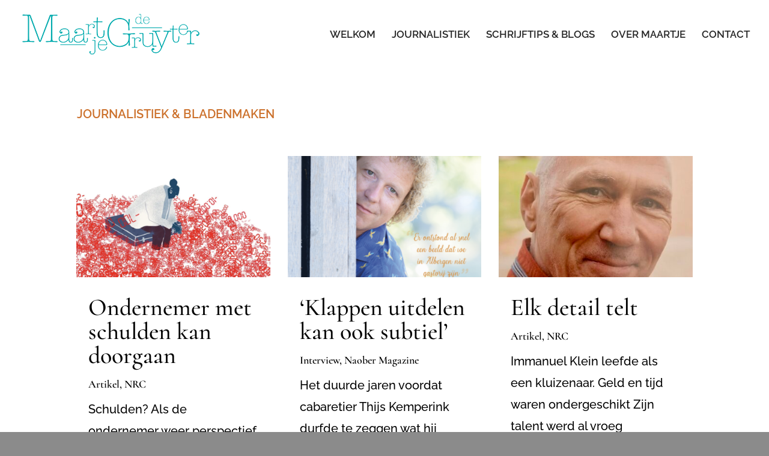

--- FILE ---
content_type: text/html; charset=utf-8
request_url: https://www.google.com/recaptcha/api2/anchor?ar=1&k=6LdO0qIcAAAAAEcDkuPeroHSxsq6RkL297fSbleP&co=aHR0cHM6Ly93d3cubWFhcnRqZWRlZ3J1eXRlci5ubDo0NDM.&hl=en&v=N67nZn4AqZkNcbeMu4prBgzg&size=invisible&anchor-ms=20000&execute-ms=30000&cb=lnsppsbewgbb
body_size: 48866
content:
<!DOCTYPE HTML><html dir="ltr" lang="en"><head><meta http-equiv="Content-Type" content="text/html; charset=UTF-8">
<meta http-equiv="X-UA-Compatible" content="IE=edge">
<title>reCAPTCHA</title>
<style type="text/css">
/* cyrillic-ext */
@font-face {
  font-family: 'Roboto';
  font-style: normal;
  font-weight: 400;
  font-stretch: 100%;
  src: url(//fonts.gstatic.com/s/roboto/v48/KFO7CnqEu92Fr1ME7kSn66aGLdTylUAMa3GUBHMdazTgWw.woff2) format('woff2');
  unicode-range: U+0460-052F, U+1C80-1C8A, U+20B4, U+2DE0-2DFF, U+A640-A69F, U+FE2E-FE2F;
}
/* cyrillic */
@font-face {
  font-family: 'Roboto';
  font-style: normal;
  font-weight: 400;
  font-stretch: 100%;
  src: url(//fonts.gstatic.com/s/roboto/v48/KFO7CnqEu92Fr1ME7kSn66aGLdTylUAMa3iUBHMdazTgWw.woff2) format('woff2');
  unicode-range: U+0301, U+0400-045F, U+0490-0491, U+04B0-04B1, U+2116;
}
/* greek-ext */
@font-face {
  font-family: 'Roboto';
  font-style: normal;
  font-weight: 400;
  font-stretch: 100%;
  src: url(//fonts.gstatic.com/s/roboto/v48/KFO7CnqEu92Fr1ME7kSn66aGLdTylUAMa3CUBHMdazTgWw.woff2) format('woff2');
  unicode-range: U+1F00-1FFF;
}
/* greek */
@font-face {
  font-family: 'Roboto';
  font-style: normal;
  font-weight: 400;
  font-stretch: 100%;
  src: url(//fonts.gstatic.com/s/roboto/v48/KFO7CnqEu92Fr1ME7kSn66aGLdTylUAMa3-UBHMdazTgWw.woff2) format('woff2');
  unicode-range: U+0370-0377, U+037A-037F, U+0384-038A, U+038C, U+038E-03A1, U+03A3-03FF;
}
/* math */
@font-face {
  font-family: 'Roboto';
  font-style: normal;
  font-weight: 400;
  font-stretch: 100%;
  src: url(//fonts.gstatic.com/s/roboto/v48/KFO7CnqEu92Fr1ME7kSn66aGLdTylUAMawCUBHMdazTgWw.woff2) format('woff2');
  unicode-range: U+0302-0303, U+0305, U+0307-0308, U+0310, U+0312, U+0315, U+031A, U+0326-0327, U+032C, U+032F-0330, U+0332-0333, U+0338, U+033A, U+0346, U+034D, U+0391-03A1, U+03A3-03A9, U+03B1-03C9, U+03D1, U+03D5-03D6, U+03F0-03F1, U+03F4-03F5, U+2016-2017, U+2034-2038, U+203C, U+2040, U+2043, U+2047, U+2050, U+2057, U+205F, U+2070-2071, U+2074-208E, U+2090-209C, U+20D0-20DC, U+20E1, U+20E5-20EF, U+2100-2112, U+2114-2115, U+2117-2121, U+2123-214F, U+2190, U+2192, U+2194-21AE, U+21B0-21E5, U+21F1-21F2, U+21F4-2211, U+2213-2214, U+2216-22FF, U+2308-230B, U+2310, U+2319, U+231C-2321, U+2336-237A, U+237C, U+2395, U+239B-23B7, U+23D0, U+23DC-23E1, U+2474-2475, U+25AF, U+25B3, U+25B7, U+25BD, U+25C1, U+25CA, U+25CC, U+25FB, U+266D-266F, U+27C0-27FF, U+2900-2AFF, U+2B0E-2B11, U+2B30-2B4C, U+2BFE, U+3030, U+FF5B, U+FF5D, U+1D400-1D7FF, U+1EE00-1EEFF;
}
/* symbols */
@font-face {
  font-family: 'Roboto';
  font-style: normal;
  font-weight: 400;
  font-stretch: 100%;
  src: url(//fonts.gstatic.com/s/roboto/v48/KFO7CnqEu92Fr1ME7kSn66aGLdTylUAMaxKUBHMdazTgWw.woff2) format('woff2');
  unicode-range: U+0001-000C, U+000E-001F, U+007F-009F, U+20DD-20E0, U+20E2-20E4, U+2150-218F, U+2190, U+2192, U+2194-2199, U+21AF, U+21E6-21F0, U+21F3, U+2218-2219, U+2299, U+22C4-22C6, U+2300-243F, U+2440-244A, U+2460-24FF, U+25A0-27BF, U+2800-28FF, U+2921-2922, U+2981, U+29BF, U+29EB, U+2B00-2BFF, U+4DC0-4DFF, U+FFF9-FFFB, U+10140-1018E, U+10190-1019C, U+101A0, U+101D0-101FD, U+102E0-102FB, U+10E60-10E7E, U+1D2C0-1D2D3, U+1D2E0-1D37F, U+1F000-1F0FF, U+1F100-1F1AD, U+1F1E6-1F1FF, U+1F30D-1F30F, U+1F315, U+1F31C, U+1F31E, U+1F320-1F32C, U+1F336, U+1F378, U+1F37D, U+1F382, U+1F393-1F39F, U+1F3A7-1F3A8, U+1F3AC-1F3AF, U+1F3C2, U+1F3C4-1F3C6, U+1F3CA-1F3CE, U+1F3D4-1F3E0, U+1F3ED, U+1F3F1-1F3F3, U+1F3F5-1F3F7, U+1F408, U+1F415, U+1F41F, U+1F426, U+1F43F, U+1F441-1F442, U+1F444, U+1F446-1F449, U+1F44C-1F44E, U+1F453, U+1F46A, U+1F47D, U+1F4A3, U+1F4B0, U+1F4B3, U+1F4B9, U+1F4BB, U+1F4BF, U+1F4C8-1F4CB, U+1F4D6, U+1F4DA, U+1F4DF, U+1F4E3-1F4E6, U+1F4EA-1F4ED, U+1F4F7, U+1F4F9-1F4FB, U+1F4FD-1F4FE, U+1F503, U+1F507-1F50B, U+1F50D, U+1F512-1F513, U+1F53E-1F54A, U+1F54F-1F5FA, U+1F610, U+1F650-1F67F, U+1F687, U+1F68D, U+1F691, U+1F694, U+1F698, U+1F6AD, U+1F6B2, U+1F6B9-1F6BA, U+1F6BC, U+1F6C6-1F6CF, U+1F6D3-1F6D7, U+1F6E0-1F6EA, U+1F6F0-1F6F3, U+1F6F7-1F6FC, U+1F700-1F7FF, U+1F800-1F80B, U+1F810-1F847, U+1F850-1F859, U+1F860-1F887, U+1F890-1F8AD, U+1F8B0-1F8BB, U+1F8C0-1F8C1, U+1F900-1F90B, U+1F93B, U+1F946, U+1F984, U+1F996, U+1F9E9, U+1FA00-1FA6F, U+1FA70-1FA7C, U+1FA80-1FA89, U+1FA8F-1FAC6, U+1FACE-1FADC, U+1FADF-1FAE9, U+1FAF0-1FAF8, U+1FB00-1FBFF;
}
/* vietnamese */
@font-face {
  font-family: 'Roboto';
  font-style: normal;
  font-weight: 400;
  font-stretch: 100%;
  src: url(//fonts.gstatic.com/s/roboto/v48/KFO7CnqEu92Fr1ME7kSn66aGLdTylUAMa3OUBHMdazTgWw.woff2) format('woff2');
  unicode-range: U+0102-0103, U+0110-0111, U+0128-0129, U+0168-0169, U+01A0-01A1, U+01AF-01B0, U+0300-0301, U+0303-0304, U+0308-0309, U+0323, U+0329, U+1EA0-1EF9, U+20AB;
}
/* latin-ext */
@font-face {
  font-family: 'Roboto';
  font-style: normal;
  font-weight: 400;
  font-stretch: 100%;
  src: url(//fonts.gstatic.com/s/roboto/v48/KFO7CnqEu92Fr1ME7kSn66aGLdTylUAMa3KUBHMdazTgWw.woff2) format('woff2');
  unicode-range: U+0100-02BA, U+02BD-02C5, U+02C7-02CC, U+02CE-02D7, U+02DD-02FF, U+0304, U+0308, U+0329, U+1D00-1DBF, U+1E00-1E9F, U+1EF2-1EFF, U+2020, U+20A0-20AB, U+20AD-20C0, U+2113, U+2C60-2C7F, U+A720-A7FF;
}
/* latin */
@font-face {
  font-family: 'Roboto';
  font-style: normal;
  font-weight: 400;
  font-stretch: 100%;
  src: url(//fonts.gstatic.com/s/roboto/v48/KFO7CnqEu92Fr1ME7kSn66aGLdTylUAMa3yUBHMdazQ.woff2) format('woff2');
  unicode-range: U+0000-00FF, U+0131, U+0152-0153, U+02BB-02BC, U+02C6, U+02DA, U+02DC, U+0304, U+0308, U+0329, U+2000-206F, U+20AC, U+2122, U+2191, U+2193, U+2212, U+2215, U+FEFF, U+FFFD;
}
/* cyrillic-ext */
@font-face {
  font-family: 'Roboto';
  font-style: normal;
  font-weight: 500;
  font-stretch: 100%;
  src: url(//fonts.gstatic.com/s/roboto/v48/KFO7CnqEu92Fr1ME7kSn66aGLdTylUAMa3GUBHMdazTgWw.woff2) format('woff2');
  unicode-range: U+0460-052F, U+1C80-1C8A, U+20B4, U+2DE0-2DFF, U+A640-A69F, U+FE2E-FE2F;
}
/* cyrillic */
@font-face {
  font-family: 'Roboto';
  font-style: normal;
  font-weight: 500;
  font-stretch: 100%;
  src: url(//fonts.gstatic.com/s/roboto/v48/KFO7CnqEu92Fr1ME7kSn66aGLdTylUAMa3iUBHMdazTgWw.woff2) format('woff2');
  unicode-range: U+0301, U+0400-045F, U+0490-0491, U+04B0-04B1, U+2116;
}
/* greek-ext */
@font-face {
  font-family: 'Roboto';
  font-style: normal;
  font-weight: 500;
  font-stretch: 100%;
  src: url(//fonts.gstatic.com/s/roboto/v48/KFO7CnqEu92Fr1ME7kSn66aGLdTylUAMa3CUBHMdazTgWw.woff2) format('woff2');
  unicode-range: U+1F00-1FFF;
}
/* greek */
@font-face {
  font-family: 'Roboto';
  font-style: normal;
  font-weight: 500;
  font-stretch: 100%;
  src: url(//fonts.gstatic.com/s/roboto/v48/KFO7CnqEu92Fr1ME7kSn66aGLdTylUAMa3-UBHMdazTgWw.woff2) format('woff2');
  unicode-range: U+0370-0377, U+037A-037F, U+0384-038A, U+038C, U+038E-03A1, U+03A3-03FF;
}
/* math */
@font-face {
  font-family: 'Roboto';
  font-style: normal;
  font-weight: 500;
  font-stretch: 100%;
  src: url(//fonts.gstatic.com/s/roboto/v48/KFO7CnqEu92Fr1ME7kSn66aGLdTylUAMawCUBHMdazTgWw.woff2) format('woff2');
  unicode-range: U+0302-0303, U+0305, U+0307-0308, U+0310, U+0312, U+0315, U+031A, U+0326-0327, U+032C, U+032F-0330, U+0332-0333, U+0338, U+033A, U+0346, U+034D, U+0391-03A1, U+03A3-03A9, U+03B1-03C9, U+03D1, U+03D5-03D6, U+03F0-03F1, U+03F4-03F5, U+2016-2017, U+2034-2038, U+203C, U+2040, U+2043, U+2047, U+2050, U+2057, U+205F, U+2070-2071, U+2074-208E, U+2090-209C, U+20D0-20DC, U+20E1, U+20E5-20EF, U+2100-2112, U+2114-2115, U+2117-2121, U+2123-214F, U+2190, U+2192, U+2194-21AE, U+21B0-21E5, U+21F1-21F2, U+21F4-2211, U+2213-2214, U+2216-22FF, U+2308-230B, U+2310, U+2319, U+231C-2321, U+2336-237A, U+237C, U+2395, U+239B-23B7, U+23D0, U+23DC-23E1, U+2474-2475, U+25AF, U+25B3, U+25B7, U+25BD, U+25C1, U+25CA, U+25CC, U+25FB, U+266D-266F, U+27C0-27FF, U+2900-2AFF, U+2B0E-2B11, U+2B30-2B4C, U+2BFE, U+3030, U+FF5B, U+FF5D, U+1D400-1D7FF, U+1EE00-1EEFF;
}
/* symbols */
@font-face {
  font-family: 'Roboto';
  font-style: normal;
  font-weight: 500;
  font-stretch: 100%;
  src: url(//fonts.gstatic.com/s/roboto/v48/KFO7CnqEu92Fr1ME7kSn66aGLdTylUAMaxKUBHMdazTgWw.woff2) format('woff2');
  unicode-range: U+0001-000C, U+000E-001F, U+007F-009F, U+20DD-20E0, U+20E2-20E4, U+2150-218F, U+2190, U+2192, U+2194-2199, U+21AF, U+21E6-21F0, U+21F3, U+2218-2219, U+2299, U+22C4-22C6, U+2300-243F, U+2440-244A, U+2460-24FF, U+25A0-27BF, U+2800-28FF, U+2921-2922, U+2981, U+29BF, U+29EB, U+2B00-2BFF, U+4DC0-4DFF, U+FFF9-FFFB, U+10140-1018E, U+10190-1019C, U+101A0, U+101D0-101FD, U+102E0-102FB, U+10E60-10E7E, U+1D2C0-1D2D3, U+1D2E0-1D37F, U+1F000-1F0FF, U+1F100-1F1AD, U+1F1E6-1F1FF, U+1F30D-1F30F, U+1F315, U+1F31C, U+1F31E, U+1F320-1F32C, U+1F336, U+1F378, U+1F37D, U+1F382, U+1F393-1F39F, U+1F3A7-1F3A8, U+1F3AC-1F3AF, U+1F3C2, U+1F3C4-1F3C6, U+1F3CA-1F3CE, U+1F3D4-1F3E0, U+1F3ED, U+1F3F1-1F3F3, U+1F3F5-1F3F7, U+1F408, U+1F415, U+1F41F, U+1F426, U+1F43F, U+1F441-1F442, U+1F444, U+1F446-1F449, U+1F44C-1F44E, U+1F453, U+1F46A, U+1F47D, U+1F4A3, U+1F4B0, U+1F4B3, U+1F4B9, U+1F4BB, U+1F4BF, U+1F4C8-1F4CB, U+1F4D6, U+1F4DA, U+1F4DF, U+1F4E3-1F4E6, U+1F4EA-1F4ED, U+1F4F7, U+1F4F9-1F4FB, U+1F4FD-1F4FE, U+1F503, U+1F507-1F50B, U+1F50D, U+1F512-1F513, U+1F53E-1F54A, U+1F54F-1F5FA, U+1F610, U+1F650-1F67F, U+1F687, U+1F68D, U+1F691, U+1F694, U+1F698, U+1F6AD, U+1F6B2, U+1F6B9-1F6BA, U+1F6BC, U+1F6C6-1F6CF, U+1F6D3-1F6D7, U+1F6E0-1F6EA, U+1F6F0-1F6F3, U+1F6F7-1F6FC, U+1F700-1F7FF, U+1F800-1F80B, U+1F810-1F847, U+1F850-1F859, U+1F860-1F887, U+1F890-1F8AD, U+1F8B0-1F8BB, U+1F8C0-1F8C1, U+1F900-1F90B, U+1F93B, U+1F946, U+1F984, U+1F996, U+1F9E9, U+1FA00-1FA6F, U+1FA70-1FA7C, U+1FA80-1FA89, U+1FA8F-1FAC6, U+1FACE-1FADC, U+1FADF-1FAE9, U+1FAF0-1FAF8, U+1FB00-1FBFF;
}
/* vietnamese */
@font-face {
  font-family: 'Roboto';
  font-style: normal;
  font-weight: 500;
  font-stretch: 100%;
  src: url(//fonts.gstatic.com/s/roboto/v48/KFO7CnqEu92Fr1ME7kSn66aGLdTylUAMa3OUBHMdazTgWw.woff2) format('woff2');
  unicode-range: U+0102-0103, U+0110-0111, U+0128-0129, U+0168-0169, U+01A0-01A1, U+01AF-01B0, U+0300-0301, U+0303-0304, U+0308-0309, U+0323, U+0329, U+1EA0-1EF9, U+20AB;
}
/* latin-ext */
@font-face {
  font-family: 'Roboto';
  font-style: normal;
  font-weight: 500;
  font-stretch: 100%;
  src: url(//fonts.gstatic.com/s/roboto/v48/KFO7CnqEu92Fr1ME7kSn66aGLdTylUAMa3KUBHMdazTgWw.woff2) format('woff2');
  unicode-range: U+0100-02BA, U+02BD-02C5, U+02C7-02CC, U+02CE-02D7, U+02DD-02FF, U+0304, U+0308, U+0329, U+1D00-1DBF, U+1E00-1E9F, U+1EF2-1EFF, U+2020, U+20A0-20AB, U+20AD-20C0, U+2113, U+2C60-2C7F, U+A720-A7FF;
}
/* latin */
@font-face {
  font-family: 'Roboto';
  font-style: normal;
  font-weight: 500;
  font-stretch: 100%;
  src: url(//fonts.gstatic.com/s/roboto/v48/KFO7CnqEu92Fr1ME7kSn66aGLdTylUAMa3yUBHMdazQ.woff2) format('woff2');
  unicode-range: U+0000-00FF, U+0131, U+0152-0153, U+02BB-02BC, U+02C6, U+02DA, U+02DC, U+0304, U+0308, U+0329, U+2000-206F, U+20AC, U+2122, U+2191, U+2193, U+2212, U+2215, U+FEFF, U+FFFD;
}
/* cyrillic-ext */
@font-face {
  font-family: 'Roboto';
  font-style: normal;
  font-weight: 900;
  font-stretch: 100%;
  src: url(//fonts.gstatic.com/s/roboto/v48/KFO7CnqEu92Fr1ME7kSn66aGLdTylUAMa3GUBHMdazTgWw.woff2) format('woff2');
  unicode-range: U+0460-052F, U+1C80-1C8A, U+20B4, U+2DE0-2DFF, U+A640-A69F, U+FE2E-FE2F;
}
/* cyrillic */
@font-face {
  font-family: 'Roboto';
  font-style: normal;
  font-weight: 900;
  font-stretch: 100%;
  src: url(//fonts.gstatic.com/s/roboto/v48/KFO7CnqEu92Fr1ME7kSn66aGLdTylUAMa3iUBHMdazTgWw.woff2) format('woff2');
  unicode-range: U+0301, U+0400-045F, U+0490-0491, U+04B0-04B1, U+2116;
}
/* greek-ext */
@font-face {
  font-family: 'Roboto';
  font-style: normal;
  font-weight: 900;
  font-stretch: 100%;
  src: url(//fonts.gstatic.com/s/roboto/v48/KFO7CnqEu92Fr1ME7kSn66aGLdTylUAMa3CUBHMdazTgWw.woff2) format('woff2');
  unicode-range: U+1F00-1FFF;
}
/* greek */
@font-face {
  font-family: 'Roboto';
  font-style: normal;
  font-weight: 900;
  font-stretch: 100%;
  src: url(//fonts.gstatic.com/s/roboto/v48/KFO7CnqEu92Fr1ME7kSn66aGLdTylUAMa3-UBHMdazTgWw.woff2) format('woff2');
  unicode-range: U+0370-0377, U+037A-037F, U+0384-038A, U+038C, U+038E-03A1, U+03A3-03FF;
}
/* math */
@font-face {
  font-family: 'Roboto';
  font-style: normal;
  font-weight: 900;
  font-stretch: 100%;
  src: url(//fonts.gstatic.com/s/roboto/v48/KFO7CnqEu92Fr1ME7kSn66aGLdTylUAMawCUBHMdazTgWw.woff2) format('woff2');
  unicode-range: U+0302-0303, U+0305, U+0307-0308, U+0310, U+0312, U+0315, U+031A, U+0326-0327, U+032C, U+032F-0330, U+0332-0333, U+0338, U+033A, U+0346, U+034D, U+0391-03A1, U+03A3-03A9, U+03B1-03C9, U+03D1, U+03D5-03D6, U+03F0-03F1, U+03F4-03F5, U+2016-2017, U+2034-2038, U+203C, U+2040, U+2043, U+2047, U+2050, U+2057, U+205F, U+2070-2071, U+2074-208E, U+2090-209C, U+20D0-20DC, U+20E1, U+20E5-20EF, U+2100-2112, U+2114-2115, U+2117-2121, U+2123-214F, U+2190, U+2192, U+2194-21AE, U+21B0-21E5, U+21F1-21F2, U+21F4-2211, U+2213-2214, U+2216-22FF, U+2308-230B, U+2310, U+2319, U+231C-2321, U+2336-237A, U+237C, U+2395, U+239B-23B7, U+23D0, U+23DC-23E1, U+2474-2475, U+25AF, U+25B3, U+25B7, U+25BD, U+25C1, U+25CA, U+25CC, U+25FB, U+266D-266F, U+27C0-27FF, U+2900-2AFF, U+2B0E-2B11, U+2B30-2B4C, U+2BFE, U+3030, U+FF5B, U+FF5D, U+1D400-1D7FF, U+1EE00-1EEFF;
}
/* symbols */
@font-face {
  font-family: 'Roboto';
  font-style: normal;
  font-weight: 900;
  font-stretch: 100%;
  src: url(//fonts.gstatic.com/s/roboto/v48/KFO7CnqEu92Fr1ME7kSn66aGLdTylUAMaxKUBHMdazTgWw.woff2) format('woff2');
  unicode-range: U+0001-000C, U+000E-001F, U+007F-009F, U+20DD-20E0, U+20E2-20E4, U+2150-218F, U+2190, U+2192, U+2194-2199, U+21AF, U+21E6-21F0, U+21F3, U+2218-2219, U+2299, U+22C4-22C6, U+2300-243F, U+2440-244A, U+2460-24FF, U+25A0-27BF, U+2800-28FF, U+2921-2922, U+2981, U+29BF, U+29EB, U+2B00-2BFF, U+4DC0-4DFF, U+FFF9-FFFB, U+10140-1018E, U+10190-1019C, U+101A0, U+101D0-101FD, U+102E0-102FB, U+10E60-10E7E, U+1D2C0-1D2D3, U+1D2E0-1D37F, U+1F000-1F0FF, U+1F100-1F1AD, U+1F1E6-1F1FF, U+1F30D-1F30F, U+1F315, U+1F31C, U+1F31E, U+1F320-1F32C, U+1F336, U+1F378, U+1F37D, U+1F382, U+1F393-1F39F, U+1F3A7-1F3A8, U+1F3AC-1F3AF, U+1F3C2, U+1F3C4-1F3C6, U+1F3CA-1F3CE, U+1F3D4-1F3E0, U+1F3ED, U+1F3F1-1F3F3, U+1F3F5-1F3F7, U+1F408, U+1F415, U+1F41F, U+1F426, U+1F43F, U+1F441-1F442, U+1F444, U+1F446-1F449, U+1F44C-1F44E, U+1F453, U+1F46A, U+1F47D, U+1F4A3, U+1F4B0, U+1F4B3, U+1F4B9, U+1F4BB, U+1F4BF, U+1F4C8-1F4CB, U+1F4D6, U+1F4DA, U+1F4DF, U+1F4E3-1F4E6, U+1F4EA-1F4ED, U+1F4F7, U+1F4F9-1F4FB, U+1F4FD-1F4FE, U+1F503, U+1F507-1F50B, U+1F50D, U+1F512-1F513, U+1F53E-1F54A, U+1F54F-1F5FA, U+1F610, U+1F650-1F67F, U+1F687, U+1F68D, U+1F691, U+1F694, U+1F698, U+1F6AD, U+1F6B2, U+1F6B9-1F6BA, U+1F6BC, U+1F6C6-1F6CF, U+1F6D3-1F6D7, U+1F6E0-1F6EA, U+1F6F0-1F6F3, U+1F6F7-1F6FC, U+1F700-1F7FF, U+1F800-1F80B, U+1F810-1F847, U+1F850-1F859, U+1F860-1F887, U+1F890-1F8AD, U+1F8B0-1F8BB, U+1F8C0-1F8C1, U+1F900-1F90B, U+1F93B, U+1F946, U+1F984, U+1F996, U+1F9E9, U+1FA00-1FA6F, U+1FA70-1FA7C, U+1FA80-1FA89, U+1FA8F-1FAC6, U+1FACE-1FADC, U+1FADF-1FAE9, U+1FAF0-1FAF8, U+1FB00-1FBFF;
}
/* vietnamese */
@font-face {
  font-family: 'Roboto';
  font-style: normal;
  font-weight: 900;
  font-stretch: 100%;
  src: url(//fonts.gstatic.com/s/roboto/v48/KFO7CnqEu92Fr1ME7kSn66aGLdTylUAMa3OUBHMdazTgWw.woff2) format('woff2');
  unicode-range: U+0102-0103, U+0110-0111, U+0128-0129, U+0168-0169, U+01A0-01A1, U+01AF-01B0, U+0300-0301, U+0303-0304, U+0308-0309, U+0323, U+0329, U+1EA0-1EF9, U+20AB;
}
/* latin-ext */
@font-face {
  font-family: 'Roboto';
  font-style: normal;
  font-weight: 900;
  font-stretch: 100%;
  src: url(//fonts.gstatic.com/s/roboto/v48/KFO7CnqEu92Fr1ME7kSn66aGLdTylUAMa3KUBHMdazTgWw.woff2) format('woff2');
  unicode-range: U+0100-02BA, U+02BD-02C5, U+02C7-02CC, U+02CE-02D7, U+02DD-02FF, U+0304, U+0308, U+0329, U+1D00-1DBF, U+1E00-1E9F, U+1EF2-1EFF, U+2020, U+20A0-20AB, U+20AD-20C0, U+2113, U+2C60-2C7F, U+A720-A7FF;
}
/* latin */
@font-face {
  font-family: 'Roboto';
  font-style: normal;
  font-weight: 900;
  font-stretch: 100%;
  src: url(//fonts.gstatic.com/s/roboto/v48/KFO7CnqEu92Fr1ME7kSn66aGLdTylUAMa3yUBHMdazQ.woff2) format('woff2');
  unicode-range: U+0000-00FF, U+0131, U+0152-0153, U+02BB-02BC, U+02C6, U+02DA, U+02DC, U+0304, U+0308, U+0329, U+2000-206F, U+20AC, U+2122, U+2191, U+2193, U+2212, U+2215, U+FEFF, U+FFFD;
}

</style>
<link rel="stylesheet" type="text/css" href="https://www.gstatic.com/recaptcha/releases/N67nZn4AqZkNcbeMu4prBgzg/styles__ltr.css">
<script nonce="oi-I_YUj7tDw9efvJKXa2g" type="text/javascript">window['__recaptcha_api'] = 'https://www.google.com/recaptcha/api2/';</script>
<script type="text/javascript" src="https://www.gstatic.com/recaptcha/releases/N67nZn4AqZkNcbeMu4prBgzg/recaptcha__en.js" nonce="oi-I_YUj7tDw9efvJKXa2g">
      
    </script></head>
<body><div id="rc-anchor-alert" class="rc-anchor-alert"></div>
<input type="hidden" id="recaptcha-token" value="[base64]">
<script type="text/javascript" nonce="oi-I_YUj7tDw9efvJKXa2g">
      recaptcha.anchor.Main.init("[\x22ainput\x22,[\x22bgdata\x22,\x22\x22,\[base64]/[base64]/[base64]/bmV3IHJbeF0oY1swXSk6RT09Mj9uZXcgclt4XShjWzBdLGNbMV0pOkU9PTM/bmV3IHJbeF0oY1swXSxjWzFdLGNbMl0pOkU9PTQ/[base64]/[base64]/[base64]/[base64]/[base64]/[base64]/[base64]/[base64]\x22,\[base64]\x22,\x22wo51wrPDh2UQwoHCoDR7LsKVVcKgUVvCjUfDocK5E8KvwqnDrcOiAcK4RMKSNQUsw4lIwqbChx91acOwwp0ywpzCk8KpATDDgcOvwrdhJVjCsD9ZwpLDj03DnsOaDsOnecOlcsOdCjfDn18vL8KTdMONwpTDqVR5OsOTwqBmJxLCocOVwq/DjcOuGEVHwprCpHfDkgMzw4UQw4tJwr/Cpg06w74AwrJDw4HCqsKUwp97FRJ6DWMyC3DCg3jCvsO/woR7w5R6C8OYwplRViBWw64Uw4zDkcKSwpp2EEXDi8KuAcONbcK8w67CvsO3BUvDphk1NMKrWsOZwoLCqXkwIh00A8OLesKzG8KIwopSwrPCnsKHFTzCkMK2woVRwpwfw47ClE4aw6UBayEIw4LCkno5P2k1w7/[base64]/CqEfCm8O2ecKfwr9aQwvDl8OYw6hdw6UEw67CvsOFU8K5VAFPTMKcw4PCpMOzwpUMasOZw4DCv8K3SlV9dcK+w5ohwqAtYcOPw4oMw4MOQcOEw7g5wpNvK8O/wr8/w7rDmDDDvWDCqMK3w6IhwpDDjyjDmFRuQcKQw6Fwwo3Co8K0w4bCjWjDjcKRw69IbgnCk8O5w7rCn13DssO6wrPDiyLCtMKpdMOMQ3I4I3fDjxbCjMKxa8KPN8K0fkFIdThsw6Qkw6XCpcKpG8O3A8KLw5xhUQZfwpVSFS/Dlhl/[base64]/CrVx0P8OTwpMpw4xcwpxmwqLCiMObw4hFbE0aEMKaw5JBUcKUYcOPLTLDpksjw6nChVfDtcKfSmHDm8ONwp7Cpn0FworCicKiUcOiwq3Dt3QYJDPCrsKVw6rCjsK0JidtZwo5TcKTwqjCocKFw4bCg1rDhATCncKxw6/[base64]/[base64]/[base64]/[base64]/[base64]/Dk14/F8KENsKhw5AAw55FLMK9NGTDqQAfW8OOw7xjwr82akZLwqw5VFXCgRLDl8Kww4plKsKLTAPDu8Omw4XClRXCl8Obw7zCn8OdbsOTABTCiMKPw7bCphkvWknDlEbDvRfDi8KTZ11af8KZEMOGHkgKOgc0w4RNTx/CpUFVP1FoDcOwcQnCucOBwoHDgAQFIMOPVTjCgUTDgsKtDU9cwoMvLCLCvlgiwqjDigbDgcOTQx/[base64]/[base64]/Cp8KuSMOjwp9cUxMaUiPDmcOqRTbDmGU5MTReeX/CrnXDjsKkH8O5A8K8ZnfCuBDCoDjDsHNvwr0JecOVG8OMwrrCshQcEmzDvMKMMgBzw5BcwpwHw544ewwgwoQmP2bCpyfCtHBkwpjCuMKXwoNHw7nCs8KkZ3Q/[base64]/wo0owoXDki/Cli1YPFhiKmPDmMO7ElbDrsKdAcKTCTtLLcKEw5pLWcKaw4Vtw5HCvUDCp8Kxa1vCniTDrXrCpcKqwoBYYMKSwoHDrsOaLcKCw67DlcOVwoh/wozDu8OsITksw5HDmXMebQnCusKYGcObCVoSRMOXSsKeQFxtw543J2HCizvDng7CpcKBCsKJPMORw5w7RRF0wqsEJ8Oudgs9XSnCscOzw60uHD5Zwr8fwpPDkiXDscOIw7/[base64]/CulPDgcOFR8ORacKVw7VJw6LDhTLDmVdZVcK7b8OZIWVaMMKQR8OUwrIZFMOTeFrDrsK1w5TDtsK6bmLDrGFUVMKnBWrDlcORw6cTw7N/BTsBS8KUHsK3w6vCi8O0w6fCj8OYw6zCkj7DhcKkw6RGJGfCunfCk8KBUcOzw6TDlFxGw7XDimsDwpLCuQvDngc6AsOlwq4IwrdMw4HCuMOkw5zDoXBldyPDl8O5eGVfesKZw4s9FyvCusOAwqHCsDl7w7B2SUIaw5giw6/CpsKSwp82wpLDhcOHw650wpAQw4dtB0/DojhJHjkZw5UyW3VAI8K2wrrDiT90aFU+wqLDm8KjIyoEJXIfwpnDtMKFw5DCicOUw7AGw6PDh8O2wpVRc8KFw57DvsKrwqfCtUxxw6DCucKfV8ONFsK2w7jDocOzW8OteDI0SjrDogUlw5Z/w5vDoVPDn2jChMOMw5XCvw/Dt8O6Hw7DigsYw7MENcOWF1nDp13CsWZHH8O+MznCrE5fw4DCkjcPw5/Cp1DCoVRqwqBmcRs8wq4awqN8TS3DrlxWe8OBw7EMwr/Do8OwXMO/Z8Ktw6nDlMOZAF9Gw7rCnMOxwpcwwpbCk0TCi8O6w7lcwo9Kw7/CssOOw78WRhnCugx5wrgHw57Dr8OAwqE6C3JWwqh2w6nDgEzCp8K/w4xgwrEpwoMgVMKNwq7CvmlEwr0RAngrw77Dr3vCqyhTwr5iw4jDggDCtVzDvcKPw4AAcMKRw5jCpyABAsOyw4QWw4B1WcKEc8KMw5wyUnkNw7s+wpRcbCJzw5UMwpBXwp0Bw6EjGzcGdS9nw7EvPwhCGsOsTC/DqVBKQ29cw6xlTcKOUEHDnH7DolNcKWrDjMK8w7J4clDCuU/CkUXDjcOmNcOFZcOrwo5aPcKDXcKhw5cNwo/DhgBfwpEjFsKHwrzDocKGGMOHRcKtOQnDoMONGMOzw5U+wohLE2JCccKOwqjDuX/[base64]/[base64]/wo3DuyjDt0FKI8K2w6DCtcOlw7TDi8KWEsO8w5vDhzfCmsOFw7XCvTdUecOPw5FAw4Umw7x3wpMrwphNwr5zA2dDFMOQRsKew4x6ZMKiwqHDvcKUw7TCpMKqIcKvODjCuMKbQwV1A8OcIRbDg8K7SsO+PhknI8KVWj8TwqnDvWcnUMK4w70vw7jCvMKywqbCs8K7wp/CrgbCjHrClMK1BgkZS3EUwp/[base64]/[base64]/Cv8ONQH4ZwrwRKMOwUsKjw7I6QwfDmAQxw77ClsKbeXUcVXXCuMK4MMO6wrHDu8K5O8Kfw6RuE8OheHLDk3DDq8ORbMK2w5/CjsKowrZrBg1cw6QBc23CkcOsw6tHfjHDpknDr8KQwq9BBTNBw6/[base64]/Cs8OXGRLCsmjDu8KIAMO+e1TDucKIdsKAEwwXwqUlEsKific7woZMKzkEwrMZwpVQFMKtNsKUw61hbQXCqlbClUQRw7jCuMO3wppQd8OTw6bDrhrCrDLCnFUGScKVw5nDvR/Ck8KweMKvMcKGwqgfwqVOPEBAM1fCtsOcEzHDmsKswovCncK2JUgpQcK+w7oGwqrDokFYRwhMwqNpw7sBOmdNd8Oiw5t0UGLDkGPCsDkdwpLDksOxw4NJw7bDglFPw4XCpsKTRcOzEkEoXEoKw7XDtBvCgHhmVgjDgMOlTMKLw6cWw4VVE8Kywr/DjSLClxJew6wiasOGdsK0wp/Cl1ZjwrRzagrDgMKOw43DlV/[base64]/[base64]/w5FcLRPDswt6wok7PMK1w6rDm0HClcO9w7RIwrTCnMKBd8KBeGDCp8O8w43DpcOuDMORw7nCr8KCw5wJwqI3wrVvworCocOXw5ECwpLDtsKaw4jCsSVcA8OPe8O8R3TDn2pTw5TCoGEIwrbDqDZ3wrwpw7/CvSTDj2RWK8K8wqhiGsORHcKyBsKKw6sJw7DCszzCmcOrKhUiHyPDokXCiwQ3wqF2TcKwEnprMMKvw7PCuT1VwoZRwpHCpi12w7DDmG4eXBzCm8OUwoEiUsOZw4XCpcKewrdWG2TDqG82HnMAN8KiD3B+f2TCt8KFYiZzR05/w7PCm8Odwr/Cq8OkfCM2I8KJwpw9wr0Iw4fDjMO/MhbDuEFVXcOfAWDCjMKeBRvDo8OTfMKFw6JPwrzCghPDmUrChhzCjHTCuEfDp8KRMxwIw5VVw4IaEMK2QcKRaSNiZwvCpyTCkhHDrF3Cv3PDpsKvw4IMwpfCqsKiCU3Dpy3CsMKuCALCrm/CqsKdw7QtFsK4OGkcw4XCgkXDpg/Dv8KAYMOnw63DnQwFZlvCmS/CgVrCgjASVGDCg8O0wqcaw4zDhMKTXRDCoxlYMi7DosKcwp/DjmrDmsOAAy/Dr8OIHzpLwpZpw5zCosOPZELCvMKwM0sDXsKUMSbDtiDDhcK2OkjCsG8UDMKewqLCgsKiUcOCw57DqytDwrsww6lnCSPCrcOaKsKxw6oKYxRCL2hGJsKbW3tLfHzDuX0TQU5VwqnDrnPDiMKSwo/DvsOSwopeOz3DlsOBwoIxfWDCiMOZBUpsw5EkJ39jFsKqw6bDtcK0w7d2w5sVTyPCnlRyG8KZw61HOcK3w7kawqVMbsKIwp0bEwQfwqFhb8O/w7tqwovClcKBI1HDi8KdRSt4w5EBw6BfdQbCnsOsYXHDmQMQFgwWUlMVwpZkd2fDvR/DhMOyFCA0V8KoBsKtw6YkeCfCk3rCulhsw54BZCHCgsOzwqLCvW/DkcOYIsOQw70ASWZdGk7DjC1awqjDrMKOBTfDm8KYMhNLPsOew6DCtMO8w7HCnxvCtMO8M13CrMO4w4Ewwo/DnBHCgsOiLcOjw4QeFWk+wqnDhA9ESz7DkQ4RSxAcw45fw6/[base64]/CgCUaw7PDjFBcw7RgK39Bw4DClMO1MTnDt8KuP8OYR8KWW8O5w6XCiFrDlMKMBcOnGmnDqCHCmcOvw6DCrj1eVMOPwqdmO3FvJXHCqWIVKcK1w756wqILbFbCjT/CpHwxw4pAw7vDp8KQwpnCvsOdfTtRw4QxQMK2XFM5Nw/Cp05hVFV2w5YTOl5TdRNlc1IVJmoEwqgaVGXDsMOFfsOpwpHDiSLDhMO/JcOKdH54wrPCjsOERBsNw6M7MsK9wrLDnSPCh8OXbhrCkMOKwqLDlsOOwoI2wpLCrsKbDnYSwp/CnkzCqljDvn8rFB87RF4EwrzCncK2wpYIw6bDsMKJUwnCvsK0AhvDqGDDlgHCoAJsw4tpwrDCjAgww5zCk0EVCUTCknUzf2/CrCwYw4fCtcOVOsKJwovDscKRKcK2BMKtw4piw6tAwovCnBjChlcXwoTCvA9YwpDCnyvDm8O0HcOAYWtMX8O8Ph86wpzCmsO6w5hYF8KgSTHCmRPDtWrChsK/KFViScOnwpDCriXCjcKiworCnW9cdWrCj8O6wrHDi8OAwoXCujNGwpXDv8OdwoZhw5grw6slFVsjw6/DgsKgKxvCnMOGehvDtWjDtMOpN3JlwqIUwrRcwpRGw53Dq1hVwphbcsOqw6Jlw6DDjg9wHsO0wrTCusK/e8KrKVdtbXpEaHXDj8K8W8OrLcKpw7sNRsKzW8OpacObMcKJwqHDoijDgSEvTjzDssOFShbDpsODw6HCrsOjWCTDrMO/XwR8egzDqGpdwpDClcKMZsOGHsO+wr3DrzjCrEV3w4TDucKdDDXDqFkLVz7CuEMpUQAUHVjDiDENwoEQwpwBbgtDwo5FDMKrdcKgAsOTwr/Ch8KEwo3ChznCsR5hw7tRw5kBCC/ClF7Ci1MsDsOAw44AelHCucO9ZsKwKMKgB8KaDMO+w6HDo0/CqF/DmlBvPcKIYMKaEsOqw64peDd/wqlGQSERY8OvbhgrAsKwZ3law7jCrwMkAQRVDcOywoYXbXzCvMK1E8ObwrDCrBQAb8OCw7BiYMKnPjN8wqFmahnDusONUsOMwrLDqXLDiA4NwqMuZsK/w6rDmHVlV8KZwrh3CsOKw41fw6rCkcKlJifCkMO9f0/Dsw8cw6M1EMOFQMO9S8Oxwo03w4nDrSdTwpg7w4YdwoU6wrxbUMKeZAILwqlow7tnUHTDkcOLwq3CrlAIw4Z5I8Oxw5vDjcOwbzdMwq7ColvCgD/CscK+ZBwJw63CrHc8w6fCqgVMH0LDtcOdwqUVwpfClsO+wps/w5A3LMOLw4TCtmbCncO2w7/CpcOnw6dgw40OWB7DnAh/wrhgw4p1BAfChjYADcOuaCU0SAXDtsKFwqPCmXzCtcORw7VBGsKkB8KfwogQwq7DpcK4dMKvw4M8w5UUw7R5aT7DjiZBwrYkwosywpfDlsOCKMOEwrHDtys/w4w7WsOwYHnCmkNuwr4iA15kw4nDt1pRXcKHZ8OdfsKPJcKOb0zCiizDh8OcM8KLP0/CgVTDgsK7N8Kgw6QQccOdUMK1w7vCosOwwowzScOOwoHDgRvCmsKhwonDiMOpHGgfKg7Dt03Do2wnV8KJPwnCscOyw7kNLVoYwpnCpMOzJm/DviFEwrDDik9fUsKKKMOkw5JCw5VyYCBJwqzDpCXDmcKrJHVXZxdQfWfCiMO/[base64]/WsKxR8KEPsKDbmzDnlpywoPDsmFtWCTCpMK3YUZAesOrNsKiw4hjbijCjsKGPcKELyvCi3PCscK/[base64]/ClR8vXQlUw5hFwoxKID9re8O+wpDCosKJw5TCvXPDsgYRd8O6IsOAE8Kpw5XCnsKAYA/DhzBTZAvCoMOkF8KoCVgpTsOuIw/DncO/FcKewrXDscKxbsKDwrHCunjDjHXCvUnCv8KOw4/CjcK8YGEeHygRRknDh8OwwqTCq8OXwpbDk8OkHcKHDwc0XX0fwrocU8OzBCbDq8K5wqclw5LCmVwEw5HCqcKxwp/[base64]/bg1RbVzCj8KMUsKDKH7CqcKHBMK6a1krwqfCv8O2Z8OeXzPDrcOfw7AcEMKfw5Ygw4EFcyloP8OCKhvCk0bCg8KGJsOXcHHCt8OxwqJlw504wqnDucOIwqLDiXQIw6sMwqwuXMKpGcOaYScJKcKAw6LCnjpfa3/Dq8OETilgHMKfCAQrwqkFTlLDs8OUH8O/WXrDh1TCtQk+bcOVwpM1SSAhAHHDmsOPJnfCrsO2wrlmJ8Knw5PCr8O3UsKOR8KowpPCpsK1woPDglJOw7TCi8KtZsK4QcKPb8KuClnCu1PDv8OSFcOHPzgjwoJxwoLCkEbDp14gB8K3JT7CuVINwo4rFVrDiRzCsE/DlDjCq8Kew5bDhcK0wojDuxzCji7DjsOpw7RqIMOnwoAsw6nCtxB4wqx+LQ7DkmLCnsKHwosjIHbCjhDChsK/[base64]/[base64]/DqxjDkjPCo8ORKMO+wrckwoMDZ8OAejR+wp5AVAQJwqXCmMOjWsOQAirCvjTChMONwrLDjAlOwobDq0nDsFB0LDfDii0MTR/DkMOKN8OEw6I+w68fwrsnVTVTJG/[base64]/CkW5ZwrHCpj1qScOmXU3CtMOuIsOpZnoUSMOHw4Mgw6Azw6bChjTDtCtdw7dtSmHChsOdw7bDrMKVwocyYAUAw6QwwrPDicOKw4ILwrI/w57Cnk5lw4sow50Dw5Ecw6Jow5rCqsKIXHbDpndfwopRTl8kwoXCpcKSN8KUDT7DvcKfW8OBwrXDgsOBcsKUw5rDhsOGwo5Kw6UjBMO5w4AAwrMhOBYGKV8tIMKfUx7Dn8KZasK/ccKOw58hw5FdcjQROcOZwrfDrwIoe8Khw4XCi8Kfwr7DnAxvwpDCnXsQwqsow5QFw7zCu8O6w60rTsKtLA0yVxrCqX9Pw5IeDFluwobCtMKCw4nDuF89w4rDv8OkCjzCvcOaw7nDp8OrwofCqXDCuMKxfsO0QsO/wr/DtcKlw6bCtMOww5/[base64]/Dm3/[base64]/Dj8O0eSHDpFLCgXbCisK2wr/ClsKTDw/Cj8O1eDQYwpQ5AjRow5oMS3rCmi/DrSIcPsOWW8KTw7HDnkTCq8Oyw7jDomPDhV/[base64]/[base64]/[base64]/[base64]/w5HCpMOewpwgwrl5PkzDucO9FC8Sw5bCtSrCqRrDrHQqNQVnwqrDnnUbNDLDjGzCk8OmKzghw6BnE1cxNsKGAMORB1rDpEzDiMOowrF9w4JjZ1VNw6c/w7rCiQDCsWkxHcORFEY/wpxrb8KGM8O/[base64]/Dnw3CgcKkw5DCgsOvw5jCqn7CtcOnwr1Tw7FYwpQYY8KUOsOVRcK2KxDCgsO+wo3CkzvDrMO4w5kmw6DDtS3DgcOPw7/Dg8O8wrvCssOceMKoLcO3f0wHwqYsw78pAFHChg/CtjrCh8K6woY6ZMOhZ2o/wqchK8ODNg8Cw7jCp8KBw5rCn8Kcw7hXQsO8w6LDsgfDk8OaBMOqMj/CgMOXdx/CrsKCw6UHwrLCnMOXwqQjHxLCssOfZBE0w5jCkzZkw67DiQV9U3Y9w4dxw69WdsOUNnfDlm/Dv8KkwpHCvDIWw7LDvcKGwpvCusKGTsKiUDfCucOJwrjClcOKwoVSwpfCnngnS3kuw4fDv8OjfwE2G8K2w6Fad1vDscK3EEPDtGNJwqY5wopnw5oSKwoww5HDu8K/UWPCoioswr3CnhJzdsKyw7rChsKzw6B/w5hcfsOqBFfCkRzDokMjEMKrwqEtw6DDnGxIw7Bja8KNw5DCvMKAJA/DjlV8wrnCmkl0wrBDZnvDnSDDmcKiw7bCmnzCrgnDkxNWX8KQwrbCrMK/w5nCgAkmw4HDpcO0S3rCsMO0w5nDscOcVhhWwofCjBdTJFcKwoHDscOAwrnDqEYSLXHDkyLDisKbX8KQLnA7w4/DgcKiBsK8wr5Lw5Zfw5nCoUzDrWE4GSLDlsKfXcKUw7U3w7LCtHTCgF8bw4HDv1zCtsOae34SOFEZbEDCkGdewrDClFjCrMOPwqnDmRPDpMKlRsKUw5DDmsOQAMOudiTCrgRxSMOFSB/Dr8OCEMKqKcKaw7nCmsK/[base64]/DiMOow53DoDrDpMObw4DCokQ1Hh/DrMKBw5xTT8Kow4Bbw6LDojJ4w5IIaHJgLsKYwphVwo3CocKRw5RnasKEGMONUcKPAm9Nw6whw53CtMOrwqrCsATChlN8QE4sw5nCnz1Jw7pJI8K/wql8bsOTL118QVsnfMKYwrvClg8EJsKLwqJBRsO4LcK1wqLDuHEOw7/CvsOAwo1Dw7U5X8OUwp7Csw/Cn8KbwrHDtsOMGMK+UjPDvyfCqxHDrsKLwr3Cg8O/w4VIwoYuw63DtVTDp8OrwqjChXLDn8KjPmNmwqQWwoBJUsKzwp43R8KLw4zDoy7Di1/Do2olw5FAw4rDpzLDv8OQacOIwofDicKTwq83bh7DgCQMwo9qwr11wqhPw6ZbCcKoJRvCn8OOw6nCgsKgDEgUwrh1bCtAw5fDgkfCmDwfQMOVLH/DlHPDg8K4wrvDmy0Pw6DCj8KIw50qTMO7woPDnBXChnLDqAYiwoTCom/DkVtXB8OpMsKMwo/Dgw/DqxTDpsOYwosLwoZ9BMOdwpg6w6sieMKywocUKMOWc0R+O8OBXMO+aSIcw4ITwrnDvsO1w6E4w6nDuA/DmF1Haw3DlifDuMKkwrZPwo3DkGXCmw1mw4DCnsKpw63DqilIw5LCuWPCucK4H8Kxw6/Di8KzwpnDqnQqwqppwpvChMOiO8K9w63CnBw/[base64]/DrH7Cp8OfwpR8CsK8IcOVMCbCtsKYf8Osw75nw6jCkgtwwpggNWvDsgh+w6omFTRnd2PCncKxwoDDp8O9WiBbw4HCm2MEF8KuQRQHw5pgw5bDjFvCgWPCsknCksOSw4gvw51Sw6LCrMODR8KLJjrCm8O7wrM/[base64]/e8OkwpXDosKBw44gw4zCn8OHclfDtmNEwozDiV9je8KXw4BQwrTDrz/Cm1lacj8+w7nDicKfwodpwqM8w7LDgsK1AyPDosKgw6YlwrgBLcOySSTCt8OiwrnCgsOvwoXDrkoAw5XDuxkywpwYQTrCg8O1LwhkZj00FcOJU8OwPEZ8H8KSw5rDuGRSwrg+EmvClGxQw4bCnn/Cn8Ksch4/w5XCin4WwpnCoRwBSWDDmhjCqADCssOYwpzClsKIU3bDjVvDucONAyoQwo/CrWhAwp87V8KeEsOCRDBUwqZZYMK1IXJZwp08woLDn8KJPsOhWy3Cpg7Ci3vCsWvDk8Oiw4XDoMKfwpVUBsO/Cmxcanc2GSHCvn/CmCPCtQTDjWIuGMKlWsK9wqHCgBDDs37ClMKbelrDmMKJEsOEwo3DpMKPVMOlTMKjw4MBYlwjw5bCiEDCtsK5w6fCnjDCvSTDvS9IwrHCqsO1wpcfecKOw67CgwzDhMOLEAHDtMOQwrF8VCV8DMKtOUZ/w5tNesOzwo/CrMK9LMKEw5PDlcONwrjCgwllwot0wrokw4nCosOYdGbCgWvCmMKoYyYdwodnwqtnOMKmUAo7wpnChsKYw7UeNgEtRcO0G8KdYsODSh02w6Bkw7xYdcKGYcO/LcOjJMORw6ZTw7jCtMKhw5PCunMwM8ORw58Iw7rCj8K6wpMVwqBUMwlmVsOTw5c6w5k/[base64]/[base64]/wo3DuWgUwpbDucKBdsKFwqE2HBkzw44ww4bCh8O2woPCmQrCqcOcTCHDmMOgwq3Dq1hRw6ZvwrUofsKjw5tIwpjCpRk7Y2NDwqfDsG3CkFsAwrYAwqjDqcKdIcKDwo8nw6NkWcOyw6VAwr4Ww6jDtXzCqcOVw4J5HhxVw6dIQibDqzjDm3dWKAZhw6dDBUthwo0/f8KkcMKJwovDkWjDvcKuworDncKIwqVOcSvDtUlpwrVcHMO/wofCpFp7AnrCpcKdPsK+MAh3w5jDqVLCp1FfwqFbw7bCmMOXVmlkJ01xd8OaWcO6KMKRw5vDmsOMwpUEwqkkU1DDnMO3JCo4wqPDq8KMRzAAbcKFI3jCiXEOwpMkPMOMw7YMwo9QO3lKAhgmw4g4LcKRwqvDhQo5RRXCksKMT0LChsOKw5ZzNQ5MJV7DkmTCu8KWw5/DkMKJDcO3w5kPw5fCl8KJBcO0acOgJWxtw7t8B8Orwpc+w6vCplTCoMKFF8KZwo/CjHvDnVjDpMOcUlR9w6EHNwbDqXLDmRLDusKwCjowwr/[base64]/DglhkLBRILRYBw5dQHcK6w7x0wr7Dr1I3IU7DkU46w7M2wodHw5XChgbCrWpFw4nCtWRhwpvCmT7CjDZDwo0Fw784w7ZOYHrCosO2YcOYwoLCn8O9wq5tw7RkWBotQxZRB1rCqT1DZsKUw5vDiBZlNlnDhjBxG8KbwrfDmsOmYMOkw54hw68mwr/[base64]/DsMKqDzHDl8Kjw6XDoE7DkMKIwpsOMMKVw4h3IyPDrMOLwp7Dtz/CmQ7CjcOTHFXChcOCe1rDrcKiw60Vw4PCnW92wqHCskLDnArDgsKUw5LCmW0Ew4PDqsKHw63DtnPCvsKTw4/[base64]/[base64]/[base64]/CpyJZw4XCrsO/w7bDsMK6wp/[base64]/Cm8Oyw6LCosO4w483wopGwoXCtMKXw4fCmsOXwrEyw5vCvTPCu2t2w7nDt8Kxw77DrcKtwofDlcKJDH7Ci8KPUmUzAsKWBMKzBSnChMKFw7RBw4jCi8O+wpHDjSRcQsKOA8KTwpnCgcKAPTrCkBxuw6/DlsKawoTDgsKTwq8Nw7obwrbDvMO0w6rDqMKjAsO2SGXDi8OEFsKAWRjChcKyCnbCrMOpf2zCtsKPaMOKUMOvwqtZw6wUwps2wr/DnxbDh8OScMKZwq7DvAHDmVkNN0/Cn2c8T3XDqmnCmGvDiBPDn8OAw7Eww5LDksKFwpkiw74AV3Ukwqt1FMOuccOZOcKfw5Bcw6gTw47ChBDDs8KiRcKuw6nCosOew6B+d2XCsDzDv8OJwrvDsXgZQw9gwqVzJcKCw7xIcsOwwp5LwqJ0ecO2GTBowpDDn8KLKMO+w45JRhLCnBvCkh/[base64]/Dv8OHwrwBGAfCo8K9CcO+D8KGw57CmMKGfVHCg0PCuMKdw7l7wpRPw79nZVkDGgJuwrzCqRvDqC9lUihsw7QucyAaB8O9FVZ7w4okPQ4GwowvVcKTVsKie3/Dpl3DlMOJw4HDu1rCosOpPUkbQm/CgMKxwqrDr8KkY8OOL8ONwrHCkETDu8K/CWjCoMKuK8Kuwr/DusOxHATCogfDllXDhMOeesOaaMOfW8OJwpUFFMOyw6XCocKvRzXCsCw7wqXCvBU4woB4wo3DocKSw4YqLsOiwrnDuhHDqXjDksORNU1fJMOuw5zCqMOFSkVDwpHCqMKXwpo7bcO6wrfDlW5+w4rDgRc+wr/DnA4bwqgKG8Kow6g0w6JoVsOjO1DCpC5jdsKawp7Dk8KQw5fCl8ONw41HTi3CrMOTwqvCgRNwZsKcw4plTsKDw7ZNUsO/w7LDnxVEw610wpbDkw9baMOuwp3DnsO2IMKpwp3CicKifMO5w43CgA1iBDI8U3XCo8OPw6E4OsOAUEBcw5bDiDnCoDbDgQVbZsKZw45DQcKzwpMDwrfDqcOzB0/Dr8K9W27CuWHCssKfCcODw5XCgFoRwoPChsOyw5XCgMKAwr/Cm286GsO8JFV1w63DqsKAwqfDrsKWwqnDtcKHwoAJw69ucMKYw6DCigwNfVIow4g/bsKewoXCjMKdw4dAwr3CsMKQNsOlwqDClsO0U1LDlcKAwpscw5ELw4tbJ1UYwrVdC3ItFsKJY3fDiHwfAVktw43DrsOdXcK/WcOuw48tw6REwrXCgMKUwrPCh8KOCijDlHrDrm9iXw3CpMOFwrokRB0Mw5bCon9uwrLDicKNc8OewqQzwqZxwpp6w4tQwr3DslnCuF/DoU/DoCLClzZte8OhBsKDSGnDhQ/DslsDD8KPwqXCt8KAw6cpQcK6WMOPwpXDq8KEMEfCqcOewpwLw451w7jDr8O6T1PCicKnVMKow43ChcKjwpkLwqEfIiXDgsOGXlXChw7CvGQsKGBcYMKfw6PCsBJRLlLCvMKWVMOEY8KSTWZte2IcUz/Cim/ClMK/w5LDm8OMwrNfw7bChADCgTvDoj3CpcOAwprClMOWw6ZtwqQCKGZKUHMMw4HDl1jCoDXCiR/Do8KoeC4/b0hSw59ewopVUsKKw6l/Y1nCjMK+w5bCnMKhb8OaWcK9w6/[base64]/DqBHCoHnDgsO1woI3wo9rwrR1E8OuwrLDgC8iW8KNw5I8YsO5fMOFb8KlVCl+LcK1JMOQbXUGdXYNw6xRw4vDkFADd8OhKxIIwppSBlrCuT/DlMOwwp4AwpXCnsKJwrnDkFLDuh0Qwrw1Z8OYwp9Uw5/DvcKcH8Kxw7fDoCcMw7dJMsOXw6h9ViEWwrHDosKHLcKZw4E7QD/Cu8O/acKww53DvMOkw7cjG8OJwrbCnsKxWsK4GCjCoMOzwqXCjizDkRjCkMKGwqbCpMORRsODwrXCrcOPdD/CmF7Dpg3DqcOzwo9cwrXDlioEw7gMwq90O8Kcwo3CjVLDucOWH8KeNGFQHsKzRhLCkMKVThlxc8OCKMKDw4UbwqLCgUo/OcOZwpppNTvDpMO8wqnDnsOqw6dcw67Ckx9qY8KHwo53WwLCqcKPTMKUw6DDqsOdW8KUTcKFw7UXVkZsw4rDtwwAF8O4wqDCj3w/YsKXw69wwoYOXRdUwrIvGQNPw75OwoYKDUBTwovCv8OrwqEKw7tzBl3CoMOVOQrDm8KRJ8OgwoTCmhg+WcK6wqluw5kcw5Vqwo0DE0/DkBXDmMK1IcOmw7QRbcO0wovCj8Obwqt1wqALaw8pwpzDnsOWNjtPZFDCmsOAw4IVw5EUdXUBwrbCoMOxwojDt2jDj8OzwrcLacOEWlIgKS5qw4/[base64]/DmgQaw7TCtkvCmcKGbUHDrTLDjU7DkyRWVsOuYHPDiThWw61Qw55Vw5rDoEUDwqJTw7bDnMKVw5QYwqHDhcOoTWpWH8O1KsKBAMOTwqvCg2LCqCDDhSAQwq/CnU/[base64]/[base64]/YMOUw5DDk14xNDTChnkDw7g5wrgXwobClg3Dq8O6w4LDsHkEwr3Cu8OVOSXCs8Ovw7xCw6XCugMrw5NDw4xcwql/woDCncOucsOGw79pwp1HRsKyK8KBCxjCg2jCmcKvU8KmcsKSwqF4w5tUOMOuw5I2wpJiw7I0CcKnw7/CtMOaZE0kw5kLw7/DmcOOHMKIw6fCm8OWw4RAwo/CkcOlwrDCq8O1SxMOwoZZw54sPkp6w7hKCsODHMO4w5lZwo9vw67DrMKKw797d8Kiwr/CqcKwAkfDssKrXRJMw5JvHVjCn8OaDcO8worDlcKKw7zDpgoDw6nCmsO6wok7w6PCpzjCu8OgwrrCiMKcwrU6Qz3CmERresOqVsKDZ8KpJcOUW8Kxw7xjFhfDlsKWbsOUehRsKcKZw7wGw4HCqsKzwrklw4TDvcO6wq/DhUx8S2JJSDlYJivDv8Oxw5jCqcO+RAdeEjfCncKbYERdw6RLZkFew6AFVSJzGMKEw6LCpD4zcMObRcOYesOnw59aw7bDuyh6w5zDi8O/b8KVPsKwIMOkwrdSRSbCvTnCgcK8esOPEC3DoGImAjJ9wq8Ow6TDoMK4w6UhUMOtwq5bw7PDgRFRwpXDtTvDscKJGR9DwoNTJ3tkw77Cp3TDlcKmB8KfQS0tYcOnwr3CnCTCjMKKQMKpwrHCu1TCvlQJBMKXD2HCpMK/woEYwozDo2zDiEhyw7p4dQjDp8KdBMOmw4rDhSlnYyh2Z8OgeMKtJBLCs8OFQcK6w4pdX8Kjwrt5X8Kiwo4nS0/[base64]/[base64]/[base64]/CjcKSw59dXhMOAm7ClmI5w77Ch8KhTn3CkXB3FxXDsG/DjsKcDy9iKnXDkGtaw4kpwp7CqcOSwpHDglrDrcKuDsOkwqTChhohwpPClXTDp21iUk/[base64]/CpHNOZcOCbsOaBcKabsOsWWfCtnvDl0jDoj7DpxLDnsKzwqpowr9JwpHCtsKHw7rCgkdkw5MJGcKWwoXDp8KKwrjChw4Vd8KbVMKWw5ApPyPDjMOBwpY9PsK+dMK0EWXDi8O8w6xIUmBaQ3fCpCbDvsKMGjDDuxxUw6/CkiTDs0jDkcKrLm/DvnzCg8OqUVcywrIlwps/X8ORWnV/w43CnyTCv8KqN3HCnnTCnhgBwq/[base64]/DrUfClA/Di3kOe8O4w5QBVcKlwqwyfWbDn8OkHi9UE8K+w7fDih/CtgYxFkFawpfCr8OsesKdw4pwwoAFw4Udw7Q/UsK6w4bCqMOsCgbCscK9wr3CqcK6F3vCnsOWwpLCol/[base64]/DpMO0OU3ChEvCmWvDosOdGmvCs8KmLBjCpWzDhVVGJMKJwonCj3PCv3YTBlzDjFbDqMKewp8TGEQmfcOPD8KJwqfDpcKUATTCmQLDgcOVasOVwozDvsOETlTDmyPCnFpcw7/Dt8OMJsKtXxZNIELCmcKNZ8OEEcKIUG7Dq8KwdcKDHmnCqhLDi8OBQ8K4wop4w5DCt8O9w4XCsSEMFSrDkXFtw67DqcKOZcOkwpPDtR7DpsOcwpLDq8O6BUjCpMKVKV8mwooVFnnDoMKVw43CusKILncuwr8Ww7nDqQJgw5sJKUzCi386w5jDhkjCgS/Dn8KvHRrCt8ORw7vCjMKxw5Z1Wj4QwrIDNcO0MMO4H0rDp8KYw63DucK5G8KVwpR6BcOYwrrDuMKvw7xXVsKCG8KaDhDDvsO/w6ICwqcCw5jDmmHClMKfw7TCqSrCosK1woXDoMOCNMKkYglHwq7ChE0+dMK0w4nCl8Kmw6vCs8KPDcKuw57Dg8KNCMOmwpXDoMK5wqDDq0YWGmoKw4bCuUHCt3s3wrQ4NCxpwrYEa8KDwrkvwpbDrcK9K8K9EyZIfCHCrsO6LB1xSMK3wqoePcONw4/[base64]/CtcKuCELDhsKJw5HCo3HCrsKyLsKvLMK3wqVlwos3w43DnmHCoXnCicKyw6EhcHx0ecKlwr7DnxjDvcK0GC/DmVgqwr7CnMO2wpcSwpXDtcONwofDrwPDjjAYe3jCkzl5DcONeMOrw6IwdcKuTcOhM3ghw7/CgMOVZA3CrcKfwqZlcyDDocOiw6JVwpIxDcOaDcKeMjLCiE9Id8KAw6fDpBdjTMOBQ8Oww6IbcsOvwrImKHRLwpceBiLClcOyw4YFTwnDmX1sChbDmwEGDsOHwpLCsRcYw5bDlsKVw6k/[base64]/DuMKywrDDmUJ1FMOoasO1UMKDwoAJwr7CoxDCvsOtwpE0WMK0RcKhMMOPdsKTwrlUw71vwqFzQsOiwqXClMOZw5ZNwrHDqMO4w6lJwpwdwqYUw5/DhEBqw4cSw77CscKCwpjCu23CjkXCp1HCgx/Ds8Oqw5nDlsKMwqRkLXNmKRczVS/Cn1vDusOaw7LCqMK0WcKdwq53OzPDjWkOaXjDnkBmFcOLbMKlfDrCvGXCqAzCiX7CmCnCuMOoVGBLw7nCs8O5AzrDtsK9RcOQw4sjwr3DlcOCwpXClsOtw5/Cq8OWBcKQcFHDscKbQVgXw6PChQTCkMK6TMKawrJCw4rCicOkw7s+woHCiXVTFsOdw4UdJwclXUk6ZkkOe8O8w4ECdSXCp2/CihEYP2rChsOgw6VzUjJCwosbYmFYLS1Xwr96w4ouwocDwqfCmUHDimnClzzCvnnDmFx6OiwbeyXChRphL8OtwpDDqj/CjsKldcOzP8O0w67DkMKvAMK5w7FgwrnDkCfCvsKWZA06CiRnwoE0BFxBwo4\\u003d\x22],null,[\x22conf\x22,null,\x226LdO0qIcAAAAAEcDkuPeroHSxsq6RkL297fSbleP\x22,0,null,null,null,1,[21,125,63,73,95,87,41,43,42,83,102,105,109,121],[7059694,775],0,null,null,null,null,0,null,0,null,700,1,null,0,\[base64]/76lBhn6iwkZoQoZnOKMAhnM8xEZ\x22,0,0,null,null,1,null,0,0,null,null,null,0],\x22https://www.maartjedegruyter.nl:443\x22,null,[3,1,1],null,null,null,1,3600,[\x22https://www.google.com/intl/en/policies/privacy/\x22,\x22https://www.google.com/intl/en/policies/terms/\x22],\x22+ehPePRg42g+92VDcFRZeOmhe7uuo0m5Fmu8xQ1PCig\\u003d\x22,1,0,null,1,1769618764414,0,0,[37,96,104,198],null,[63,33,47,249,254],\x22RC-pfbAAv2a6EvH8w\x22,null,null,null,null,null,\x220dAFcWeA42qawbMht81OJONjHk0btnCbXhopyZ_LLl6fe3U3NB0u5czGGhjIcOEmIKHJSbjPF8eeGCotIfwDgrf6Rioz-RyxoVVQ\x22,1769701564626]");
    </script></body></html>

--- FILE ---
content_type: text/css
request_url: https://www.maartjedegruyter.nl/wp-content/themes/maartjedegruyter/style.css?ver=4.27.5
body_size: -135
content:
/*
 Theme Name:     Maartje de Gruyter
 Theme URI:      https://www.maartjedegruyter.nl
 Description:    Maartje de Gruyter Theme
 Author:         Always Ahead
 Author URI:     https://www.alwaysahead.nl
 Template:       Divi
 Version:        4.10
*/
 
 
/* =Theme customization starts here
------------------------------------------------------- */

--- FILE ---
content_type: text/javascript
request_url: https://www.maartjedegruyter.nl/wp-content/uploads/wtfdivi/wp_footer.js?ver=1636371900
body_size: 41
content:
jQuery(function($){$('.et-social-icons:not(:has(.et-social-linkedin))').append('<li class="et-social-icon et-social-linkedin"><a href="https://www.maartjedegruyter.nl/wp-content/uploads/2021/09/LinkedIn-icon.png" class="icon" alt="LinkedIn" aria-label="LinkedIn"><span>LinkedIn</span></a></li>&nbsp;');$('.et-social-icons:not(:has(.et-social-instagram))').append('<li class="et-social-icon et-social-instagram"><a href="https://www.maartjedegruyter.nl/wp-content/uploads/2021/09/Instagram-icon.png" class="icon" alt="Instagram" aria-label="Instagram"><span>Instagram</span></a></li>&nbsp;');});jQuery(function($){$('.et-social-icon a, .et-extra-social-icon a').attr('target','_blank');});(function(){var addclass=jQuery.fn.addClass;jQuery.fn.addClass=function(){var result=addclass.apply(this,arguments);jQuery('#main-header').removeClass('et-fixed-header');return result;}})();jQuery(function($){$('#main-header').removeClass('et-fixed-header');});